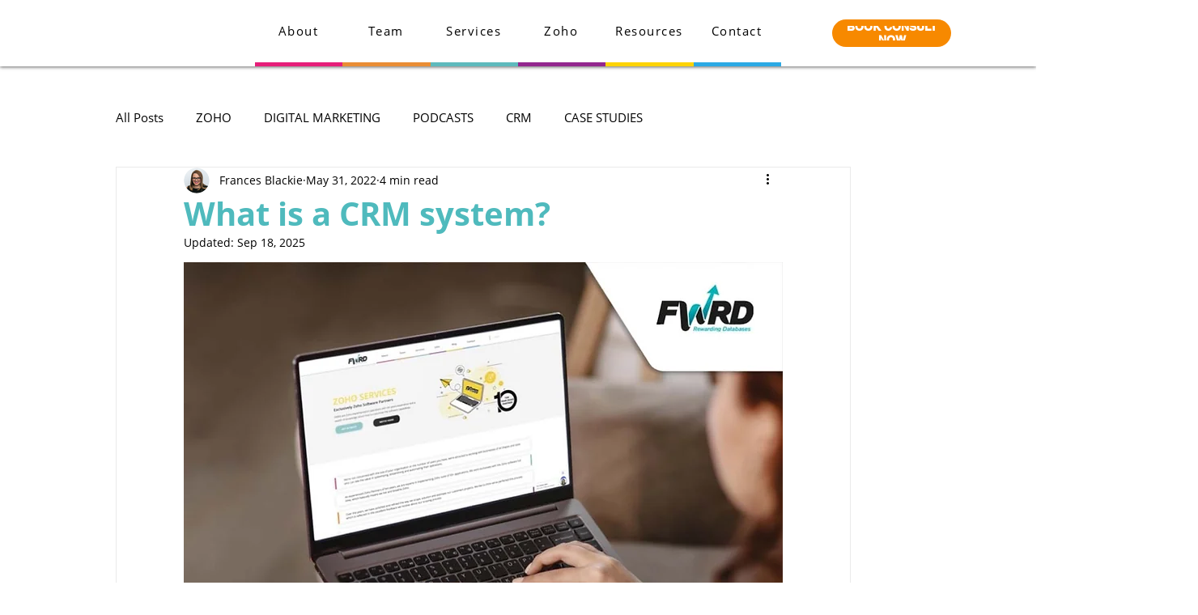

--- FILE ---
content_type: text/html; charset=utf-8
request_url: https://calendly.com/fwrdcrm/zoho-consultation
body_size: 531
content:
<!DOCTYPE html>
<html lang='en'>
<head>
<title>
Calendly
</title>
<meta charset='utf-8'>
<meta content='width=device-width, initial-scale=1' name='viewport'>
<meta content='yes' name='apple-mobile-web-app-capable'>
<meta content='2026-01-22T09:17:36Z' name='page-rendered-at'>
<meta name="description" content="A meeting URL will be provided via Zoom. Simply follow the URL at the time of our meeting and Frances will be waiting online.*Please note we will only send meeting reminders to you via text (SMS), no marketing messages.">
<meta name="robots" content="noindex">
<meta property="og:title" content="Zoho Consultation (FREE) - Frances Blackie - FWRD">
<meta property="og:type" content="website">
<meta property="og:url" content="https://calendly.com/fwrdcrm/zoho-consultation">
<meta property="og:site_name" content="Calendly">
<meta property="og:description" content="A meeting URL will be provided via Zoom. Simply follow the URL at the time of our meeting and Frances will be waiting online.*Please note we will only send meeting reminders to you via text (SMS), no marketing messages.">
<meta property="og:author" content="Frances Blackie - FWRD">
<meta property="og:image" content="https://d3v0px0pttie1i.cloudfront.net/uploads/user/logo/731528/opengraph_c508db39.jpg?source=opengraph">
<meta name="twitter:title" content="Zoho Consultation (FREE) - Frances Blackie - FWRD">
<meta name="twitter:description" content="A meeting URL will be provided via Zoom. Simply follow the URL at the time of our meeting and Frances will be waiting online.*Please note we will only send meeting reminders to you via text (SMS), no marketing messages.">
<meta name="twitter:card" content="summary_large_image">
<meta name="twitter:site" content="@Calendly">
<meta name="twitter:url" content="https://calendly.com/fwrdcrm/zoho-consultation">
<meta name="twitter:image" content="https://d3v0px0pttie1i.cloudfront.net/uploads/user/logo/731528/twitter_c508db39.jpg?source=opengraph">
<meta name="slack-app-id" content="A01L99LFRD1">
<link rel="icon" type="image/x-icon" href="https://assets.calendly.com/assets/favicon-bfb0492a754bdf44a0a58b969963f44235653cca09a1c0110309c1e03077e368.ico" />
<link rel="apple-touch-icon" type="image/png" href="https://assets.calendly.com/assets/touch-icon-iphone-260067382323ed52661bd79f4fa22edee49175d0d5b1cfc96cdc28eabbea159a.png" />
<link rel="apple-touch-icon" type="image/png" href="https://assets.calendly.com/assets/touch-icon-ipad-260067382323ed52661bd79f4fa22edee49175d0d5b1cfc96cdc28eabbea159a.png" sizes="76x76" />
<link rel="apple-touch-icon" type="image/png" href="https://assets.calendly.com/assets/touch-icon-iphone-retina-260067382323ed52661bd79f4fa22edee49175d0d5b1cfc96cdc28eabbea159a.png" sizes="120x120" />
<link rel="apple-touch-icon" type="image/png" href="https://assets.calendly.com/assets/touch-icon-ipad-retina-260067382323ed52661bd79f4fa22edee49175d0d5b1cfc96cdc28eabbea159a.png" sizes="152x152" />

<script src="https://assets.calendly.com/pxwebj3qd.js" defer="defer"></script>

<meta name="csrf-param" content="authenticity_token" />
<meta name="csrf-token" content="6MXC9vgWaNYKR49bGfdwgZzJ54YMM25219H4Vo1B-sdwWWMlPJ2oHOYyZz2Xdds1O74wgyd6ahP8lqLXbZs3jA" />
<script>
  window.WEBPACK_PUBLIC_PATH = '//assets.calendly.com/assets/'
</script>

<link rel="stylesheet" href="https://assets.calendly.com/assets/booking/css/booking-1bf72dc80.css" media="screen" />
<script src="https://assets.calendly.com/assets/booking/js/booking-0cf27fe5d.js" defer="defer"></script>
</head>
<body>
<div id='root'>

</div>
<div id='gdpr-region'></div>
</body>
</html>


--- FILE ---
content_type: text/css; charset=utf-8
request_url: https://www.fwrdcrm.com/_serverless/pro-gallery-css-v4-server/layoutCss?ver=2&id=comp-m6j2aphs&items=0_6250_4445%7C0_6250_4445%7C0_6250_4445&container=0_0_0_720&options=gallerySizeType:px%7CgallerySizePx:980%7CimageMargin:6%7CisRTL:false%7CgalleryLayout:2%7CtitlePlacement:SHOW_BELOW%7CcubeRatio:2.2857142857142856%7CcubeType:min%7CisVertical:true%7CtextBoxHeight:311
body_size: -193
content:
#pro-gallery-comp-m6j2aphs [data-hook="item-container"][data-idx="0"].gallery-item-container{opacity: 1 !important;display: block !important;transition: opacity .2s ease !important;top: 0px !important;left: 0px !important;right: auto !important;height: 312px !important;width: 1px !important;} #pro-gallery-comp-m6j2aphs [data-hook="item-container"][data-idx="0"] .gallery-item-common-info-outer{height: 311px !important;} #pro-gallery-comp-m6j2aphs [data-hook="item-container"][data-idx="0"] .gallery-item-common-info{height: 311px !important;width: 100% !important;} #pro-gallery-comp-m6j2aphs [data-hook="item-container"][data-idx="0"] .gallery-item-wrapper{width: 1px !important;height: 1px !important;margin: 0 !important;} #pro-gallery-comp-m6j2aphs [data-hook="item-container"][data-idx="0"] .gallery-item-content{width: 1px !important;height: 1px !important;margin: 0px 0px !important;opacity: 1 !important;} #pro-gallery-comp-m6j2aphs [data-hook="item-container"][data-idx="0"] .gallery-item-hover{width: 1px !important;height: 1px !important;opacity: 1 !important;} #pro-gallery-comp-m6j2aphs [data-hook="item-container"][data-idx="0"] .item-hover-flex-container{width: 1px !important;height: 1px !important;margin: 0px 0px !important;opacity: 1 !important;} #pro-gallery-comp-m6j2aphs [data-hook="item-container"][data-idx="0"] .gallery-item-wrapper img{width: 100% !important;height: 100% !important;opacity: 1 !important;} #pro-gallery-comp-m6j2aphs [data-hook="item-container"][data-idx="1"].gallery-item-container{opacity: 1 !important;display: block !important;transition: opacity .2s ease !important;top: 317px !important;left: 0px !important;right: auto !important;height: 312px !important;width: 1px !important;} #pro-gallery-comp-m6j2aphs [data-hook="item-container"][data-idx="1"] .gallery-item-common-info-outer{height: 311px !important;} #pro-gallery-comp-m6j2aphs [data-hook="item-container"][data-idx="1"] .gallery-item-common-info{height: 311px !important;width: 100% !important;} #pro-gallery-comp-m6j2aphs [data-hook="item-container"][data-idx="1"] .gallery-item-wrapper{width: 1px !important;height: 1px !important;margin: 0 !important;} #pro-gallery-comp-m6j2aphs [data-hook="item-container"][data-idx="1"] .gallery-item-content{width: 1px !important;height: 1px !important;margin: 0px 0px !important;opacity: 1 !important;} #pro-gallery-comp-m6j2aphs [data-hook="item-container"][data-idx="1"] .gallery-item-hover{width: 1px !important;height: 1px !important;opacity: 1 !important;} #pro-gallery-comp-m6j2aphs [data-hook="item-container"][data-idx="1"] .item-hover-flex-container{width: 1px !important;height: 1px !important;margin: 0px 0px !important;opacity: 1 !important;} #pro-gallery-comp-m6j2aphs [data-hook="item-container"][data-idx="1"] .gallery-item-wrapper img{width: 100% !important;height: 100% !important;opacity: 1 !important;} #pro-gallery-comp-m6j2aphs [data-hook="item-container"][data-idx="2"].gallery-item-container{opacity: 1 !important;display: block !important;transition: opacity .2s ease !important;top: 634px !important;left: 0px !important;right: auto !important;height: 312px !important;width: 1px !important;} #pro-gallery-comp-m6j2aphs [data-hook="item-container"][data-idx="2"] .gallery-item-common-info-outer{height: 311px !important;} #pro-gallery-comp-m6j2aphs [data-hook="item-container"][data-idx="2"] .gallery-item-common-info{height: 311px !important;width: 100% !important;} #pro-gallery-comp-m6j2aphs [data-hook="item-container"][data-idx="2"] .gallery-item-wrapper{width: 1px !important;height: 1px !important;margin: 0 !important;} #pro-gallery-comp-m6j2aphs [data-hook="item-container"][data-idx="2"] .gallery-item-content{width: 1px !important;height: 1px !important;margin: 0px 0px !important;opacity: 1 !important;} #pro-gallery-comp-m6j2aphs [data-hook="item-container"][data-idx="2"] .gallery-item-hover{width: 1px !important;height: 1px !important;opacity: 1 !important;} #pro-gallery-comp-m6j2aphs [data-hook="item-container"][data-idx="2"] .item-hover-flex-container{width: 1px !important;height: 1px !important;margin: 0px 0px !important;opacity: 1 !important;} #pro-gallery-comp-m6j2aphs [data-hook="item-container"][data-idx="2"] .gallery-item-wrapper img{width: 100% !important;height: 100% !important;opacity: 1 !important;} #pro-gallery-comp-m6j2aphs .pro-gallery-prerender{height:945px !important;}#pro-gallery-comp-m6j2aphs {height:945px !important; width:0px !important;}#pro-gallery-comp-m6j2aphs .pro-gallery-margin-container {height:945px !important;}#pro-gallery-comp-m6j2aphs .pro-gallery {height:945px !important; width:0px !important;}#pro-gallery-comp-m6j2aphs .pro-gallery-parent-container {height:945px !important; width:6px !important;}

--- FILE ---
content_type: text/javascript
request_url: https://cdn.pagesense.io/js/lcgdwvy9/76fb28321d1744c1805276dfb475b3c8_visitor_count.js
body_size: -86
content:
window.ZAB.visitorData = {"experiments":{},"time":1769070805536}